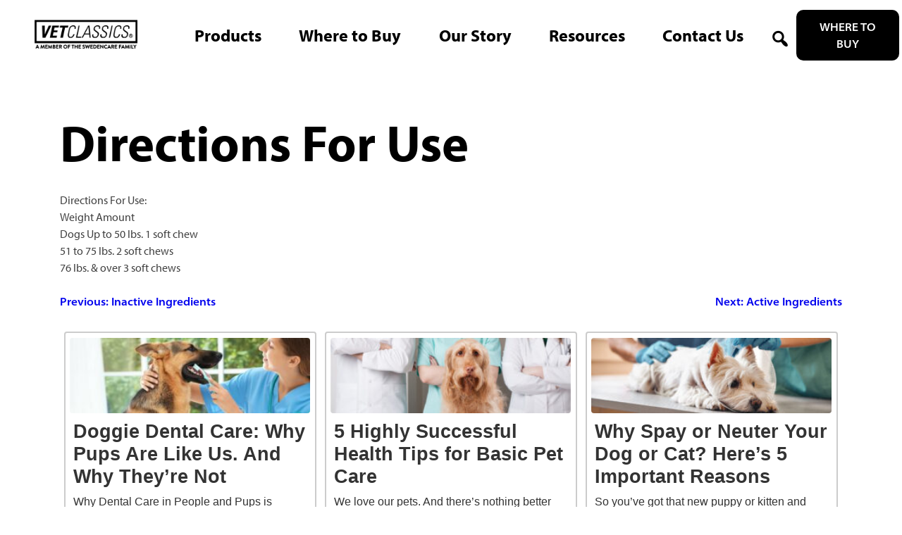

--- FILE ---
content_type: text/html; charset=UTF-8
request_url: https://vetclassics.com/?post_type=wc_product_tab&p=51389
body_size: 11188
content:


<!DOCTYPE html>
<html lang="en-US">
<head>
	<script id="Cookiebot" src="https://consent.cookiebot.com/uc.js" data-cbid="c8d0e509-6677-4fb3-afea-98e277ccce4b" data-blockingmode="auto" type="text/javascript"></script>
	<meta charset="UTF-8">
	<meta name="viewport" content="width=device-width, initial-scale=1">
	<meta name="facebook-domain-verification" content="e6op8nbbmtebx92ke9blvcwvq7nslo" />
	<link rel="profile" href="https://gmpg.org/xfn/11">
	<link rel="stylesheet" href="https://use.typekit.net/fly4uls.css">
	<script type="text/javascript" data-cookieconsent="ignore">
	window.dataLayer = window.dataLayer || [];

	function gtag() {
		dataLayer.push(arguments);
	}

	gtag("consent", "default", {
		ad_personalization: "denied",
		ad_storage: "denied",
		ad_user_data: "denied",
		analytics_storage: "denied",
		functionality_storage: "denied",
		personalization_storage: "denied",
		security_storage: "granted",
		wait_for_update: 500,
	});
	gtag("set", "ads_data_redaction", true);
	</script>
<script type="text/javascript" data-cookieconsent="ignore">
		(function (w, d, s, l, i) {
		w[l] = w[l] || [];
		w[l].push({'gtm.start': new Date().getTime(), event: 'gtm.js'});
		var f = d.getElementsByTagName(s)[0], j = d.createElement(s), dl = l !== 'dataLayer' ? '&l=' + l : '';
		j.async = true;
		j.src = 'https://www.googletagmanager.com/gtm.js?id=' + i + dl;
		f.parentNode.insertBefore(j, f);
	})(
		window,
		document,
		'script',
		'dataLayer',
		''
	);
</script>
<script type="text/javascript"
		id="Cookiebot"
		src="https://consent.cookiebot.com/uc.js"
		data-implementation="wp"
		data-cbid="49b7a6d9-8bb9-4aea-bd79-64289cc9e5d1"
							data-blockingmode="auto"
	></script>
<meta name='robots' content='index, follow, max-image-preview:large, max-snippet:-1, max-video-preview:-1' />

	<!-- This site is optimized with the Yoast SEO plugin v21.5 - https://yoast.com/wordpress/plugins/seo/ -->
	<title>Directions For Use - VETCLASSICS</title>
	<link rel="canonical" href="https://vetclassics.com/?post_type=wc_product_tab&p=51389" />
	<meta property="og:locale" content="en_US" />
	<meta property="og:type" content="article" />
	<meta property="og:title" content="Directions For Use - VETCLASSICS" />
	<meta property="og:description" content="Directions For Use: Weight Amount Dogs Up to 50 lbs. 1 soft chew 51 to 75 lbs. 2 soft chews 76 lbs. &#038; over 3 soft chews" />
	<meta property="og:url" content="https://vetclassics.com/?post_type=wc_product_tab&amp;p=51389" />
	<meta property="og:site_name" content="VETCLASSICS" />
	<meta name="twitter:card" content="summary_large_image" />
	<script type="application/ld+json" class="yoast-schema-graph">{"@context":"https://schema.org","@graph":[{"@type":"WebPage","@id":"https://vetclassics.com/?post_type=wc_product_tab&p=51389","url":"https://vetclassics.com/?post_type=wc_product_tab&p=51389","name":"Directions For Use - VETCLASSICS","isPartOf":{"@id":"https://vetclassics.com/#website"},"datePublished":"2016-03-07T23:42:20+00:00","dateModified":"2016-03-07T23:42:20+00:00","breadcrumb":{"@id":"https://vetclassics.com/?post_type=wc_product_tab&p=51389#breadcrumb"},"inLanguage":"en-US","potentialAction":[{"@type":"ReadAction","target":["https://vetclassics.com/?post_type=wc_product_tab&p=51389"]}]},{"@type":"BreadcrumbList","@id":"https://vetclassics.com/?post_type=wc_product_tab&p=51389#breadcrumb","itemListElement":[{"@type":"ListItem","position":1,"name":"Home","item":"https://vetclassics.com/"},{"@type":"ListItem","position":2,"name":"Directions For Use"}]},{"@type":"WebSite","@id":"https://vetclassics.com/#website","url":"https://vetclassics.com/","name":"VETCLASSICS","description":"Pet Health Supplements Specifically Formulated for Veterinarians","publisher":{"@id":"https://vetclassics.com/#organization"},"potentialAction":[{"@type":"SearchAction","target":{"@type":"EntryPoint","urlTemplate":"https://vetclassics.com/?s={search_term_string}"},"query-input":"required name=search_term_string"}],"inLanguage":"en-US"},{"@type":"Organization","@id":"https://vetclassics.com/#organization","name":"VETCLASSICS","url":"https://vetclassics.com/","logo":{"@type":"ImageObject","inLanguage":"en-US","@id":"https://vetclassics.com/#/schema/logo/image/","url":"https://vetclassics.com/wp-content/uploads/2022/11/VetClassics-Logo-Swedencare.png","contentUrl":"https://vetclassics.com/wp-content/uploads/2022/11/VetClassics-Logo-Swedencare.png","width":360,"height":125,"caption":"VETCLASSICS"},"image":{"@id":"https://vetclassics.com/#/schema/logo/image/"}}]}</script>
	<!-- / Yoast SEO plugin. -->


<link rel="alternate" type="application/rss+xml" title="VETCLASSICS &raquo; Feed" href="https://vetclassics.com/feed/" />
<link rel="alternate" type="application/rss+xml" title="VETCLASSICS &raquo; Comments Feed" href="https://vetclassics.com/comments/feed/" />
<link rel="alternate" type="application/rss+xml" title="VETCLASSICS &raquo; Directions For Use Comments Feed" href="https://vetclassics.com/?post_type=wc_product_tab&#038;p=51389/feed/" />
<link rel="alternate" title="oEmbed (JSON)" type="application/json+oembed" href="https://vetclassics.com/wp-json/oembed/1.0/embed?url=https%3A%2F%2Fvetclassics.com%2F%3Fpost_type%3Dwc_product_tab%26p%3D51389" />
<link rel="alternate" title="oEmbed (XML)" type="text/xml+oembed" href="https://vetclassics.com/wp-json/oembed/1.0/embed?url=https%3A%2F%2Fvetclassics.com%2F%3Fpost_type%3Dwc_product_tab%26p%3D51389&#038;format=xml" />
<style id='wp-img-auto-sizes-contain-inline-css'>
img:is([sizes=auto i],[sizes^="auto," i]){contain-intrinsic-size:3000px 1500px}
/*# sourceURL=wp-img-auto-sizes-contain-inline-css */
</style>
<style id='wp-emoji-styles-inline-css'>

	img.wp-smiley, img.emoji {
		display: inline !important;
		border: none !important;
		box-shadow: none !important;
		height: 1em !important;
		width: 1em !important;
		margin: 0 0.07em !important;
		vertical-align: -0.1em !important;
		background: none !important;
		padding: 0 !important;
	}
/*# sourceURL=wp-emoji-styles-inline-css */
</style>
<style id='wp-block-library-inline-css'>
:root{--wp-block-synced-color:#7a00df;--wp-block-synced-color--rgb:122,0,223;--wp-bound-block-color:var(--wp-block-synced-color);--wp-editor-canvas-background:#ddd;--wp-admin-theme-color:#007cba;--wp-admin-theme-color--rgb:0,124,186;--wp-admin-theme-color-darker-10:#006ba1;--wp-admin-theme-color-darker-10--rgb:0,107,160.5;--wp-admin-theme-color-darker-20:#005a87;--wp-admin-theme-color-darker-20--rgb:0,90,135;--wp-admin-border-width-focus:2px}@media (min-resolution:192dpi){:root{--wp-admin-border-width-focus:1.5px}}.wp-element-button{cursor:pointer}:root .has-very-light-gray-background-color{background-color:#eee}:root .has-very-dark-gray-background-color{background-color:#313131}:root .has-very-light-gray-color{color:#eee}:root .has-very-dark-gray-color{color:#313131}:root .has-vivid-green-cyan-to-vivid-cyan-blue-gradient-background{background:linear-gradient(135deg,#00d084,#0693e3)}:root .has-purple-crush-gradient-background{background:linear-gradient(135deg,#34e2e4,#4721fb 50%,#ab1dfe)}:root .has-hazy-dawn-gradient-background{background:linear-gradient(135deg,#faaca8,#dad0ec)}:root .has-subdued-olive-gradient-background{background:linear-gradient(135deg,#fafae1,#67a671)}:root .has-atomic-cream-gradient-background{background:linear-gradient(135deg,#fdd79a,#004a59)}:root .has-nightshade-gradient-background{background:linear-gradient(135deg,#330968,#31cdcf)}:root .has-midnight-gradient-background{background:linear-gradient(135deg,#020381,#2874fc)}:root{--wp--preset--font-size--normal:16px;--wp--preset--font-size--huge:42px}.has-regular-font-size{font-size:1em}.has-larger-font-size{font-size:2.625em}.has-normal-font-size{font-size:var(--wp--preset--font-size--normal)}.has-huge-font-size{font-size:var(--wp--preset--font-size--huge)}.has-text-align-center{text-align:center}.has-text-align-left{text-align:left}.has-text-align-right{text-align:right}.has-fit-text{white-space:nowrap!important}#end-resizable-editor-section{display:none}.aligncenter{clear:both}.items-justified-left{justify-content:flex-start}.items-justified-center{justify-content:center}.items-justified-right{justify-content:flex-end}.items-justified-space-between{justify-content:space-between}.screen-reader-text{border:0;clip-path:inset(50%);height:1px;margin:-1px;overflow:hidden;padding:0;position:absolute;width:1px;word-wrap:normal!important}.screen-reader-text:focus{background-color:#ddd;clip-path:none;color:#444;display:block;font-size:1em;height:auto;left:5px;line-height:normal;padding:15px 23px 14px;text-decoration:none;top:5px;width:auto;z-index:100000}html :where(.has-border-color){border-style:solid}html :where([style*=border-top-color]){border-top-style:solid}html :where([style*=border-right-color]){border-right-style:solid}html :where([style*=border-bottom-color]){border-bottom-style:solid}html :where([style*=border-left-color]){border-left-style:solid}html :where([style*=border-width]){border-style:solid}html :where([style*=border-top-width]){border-top-style:solid}html :where([style*=border-right-width]){border-right-style:solid}html :where([style*=border-bottom-width]){border-bottom-style:solid}html :where([style*=border-left-width]){border-left-style:solid}html :where(img[class*=wp-image-]){height:auto;max-width:100%}:where(figure){margin:0 0 1em}html :where(.is-position-sticky){--wp-admin--admin-bar--position-offset:var(--wp-admin--admin-bar--height,0px)}@media screen and (max-width:600px){html :where(.is-position-sticky){--wp-admin--admin-bar--position-offset:0px}}

/*# sourceURL=wp-block-library-inline-css */
</style><style id='global-styles-inline-css'>
:root{--wp--preset--aspect-ratio--square: 1;--wp--preset--aspect-ratio--4-3: 4/3;--wp--preset--aspect-ratio--3-4: 3/4;--wp--preset--aspect-ratio--3-2: 3/2;--wp--preset--aspect-ratio--2-3: 2/3;--wp--preset--aspect-ratio--16-9: 16/9;--wp--preset--aspect-ratio--9-16: 9/16;--wp--preset--color--black: #000000;--wp--preset--color--cyan-bluish-gray: #abb8c3;--wp--preset--color--white: #ffffff;--wp--preset--color--pale-pink: #f78da7;--wp--preset--color--vivid-red: #cf2e2e;--wp--preset--color--luminous-vivid-orange: #ff6900;--wp--preset--color--luminous-vivid-amber: #fcb900;--wp--preset--color--light-green-cyan: #7bdcb5;--wp--preset--color--vivid-green-cyan: #00d084;--wp--preset--color--pale-cyan-blue: #8ed1fc;--wp--preset--color--vivid-cyan-blue: #0693e3;--wp--preset--color--vivid-purple: #9b51e0;--wp--preset--gradient--vivid-cyan-blue-to-vivid-purple: linear-gradient(135deg,rgb(6,147,227) 0%,rgb(155,81,224) 100%);--wp--preset--gradient--light-green-cyan-to-vivid-green-cyan: linear-gradient(135deg,rgb(122,220,180) 0%,rgb(0,208,130) 100%);--wp--preset--gradient--luminous-vivid-amber-to-luminous-vivid-orange: linear-gradient(135deg,rgb(252,185,0) 0%,rgb(255,105,0) 100%);--wp--preset--gradient--luminous-vivid-orange-to-vivid-red: linear-gradient(135deg,rgb(255,105,0) 0%,rgb(207,46,46) 100%);--wp--preset--gradient--very-light-gray-to-cyan-bluish-gray: linear-gradient(135deg,rgb(238,238,238) 0%,rgb(169,184,195) 100%);--wp--preset--gradient--cool-to-warm-spectrum: linear-gradient(135deg,rgb(74,234,220) 0%,rgb(151,120,209) 20%,rgb(207,42,186) 40%,rgb(238,44,130) 60%,rgb(251,105,98) 80%,rgb(254,248,76) 100%);--wp--preset--gradient--blush-light-purple: linear-gradient(135deg,rgb(255,206,236) 0%,rgb(152,150,240) 100%);--wp--preset--gradient--blush-bordeaux: linear-gradient(135deg,rgb(254,205,165) 0%,rgb(254,45,45) 50%,rgb(107,0,62) 100%);--wp--preset--gradient--luminous-dusk: linear-gradient(135deg,rgb(255,203,112) 0%,rgb(199,81,192) 50%,rgb(65,88,208) 100%);--wp--preset--gradient--pale-ocean: linear-gradient(135deg,rgb(255,245,203) 0%,rgb(182,227,212) 50%,rgb(51,167,181) 100%);--wp--preset--gradient--electric-grass: linear-gradient(135deg,rgb(202,248,128) 0%,rgb(113,206,126) 100%);--wp--preset--gradient--midnight: linear-gradient(135deg,rgb(2,3,129) 0%,rgb(40,116,252) 100%);--wp--preset--font-size--small: 13px;--wp--preset--font-size--medium: 20px;--wp--preset--font-size--large: 36px;--wp--preset--font-size--x-large: 42px;--wp--preset--spacing--20: 0.44rem;--wp--preset--spacing--30: 0.67rem;--wp--preset--spacing--40: 1rem;--wp--preset--spacing--50: 1.5rem;--wp--preset--spacing--60: 2.25rem;--wp--preset--spacing--70: 3.38rem;--wp--preset--spacing--80: 5.06rem;--wp--preset--shadow--natural: 6px 6px 9px rgba(0, 0, 0, 0.2);--wp--preset--shadow--deep: 12px 12px 50px rgba(0, 0, 0, 0.4);--wp--preset--shadow--sharp: 6px 6px 0px rgba(0, 0, 0, 0.2);--wp--preset--shadow--outlined: 6px 6px 0px -3px rgb(255, 255, 255), 6px 6px rgb(0, 0, 0);--wp--preset--shadow--crisp: 6px 6px 0px rgb(0, 0, 0);}:where(.is-layout-flex){gap: 0.5em;}:where(.is-layout-grid){gap: 0.5em;}body .is-layout-flex{display: flex;}.is-layout-flex{flex-wrap: wrap;align-items: center;}.is-layout-flex > :is(*, div){margin: 0;}body .is-layout-grid{display: grid;}.is-layout-grid > :is(*, div){margin: 0;}:where(.wp-block-columns.is-layout-flex){gap: 2em;}:where(.wp-block-columns.is-layout-grid){gap: 2em;}:where(.wp-block-post-template.is-layout-flex){gap: 1.25em;}:where(.wp-block-post-template.is-layout-grid){gap: 1.25em;}.has-black-color{color: var(--wp--preset--color--black) !important;}.has-cyan-bluish-gray-color{color: var(--wp--preset--color--cyan-bluish-gray) !important;}.has-white-color{color: var(--wp--preset--color--white) !important;}.has-pale-pink-color{color: var(--wp--preset--color--pale-pink) !important;}.has-vivid-red-color{color: var(--wp--preset--color--vivid-red) !important;}.has-luminous-vivid-orange-color{color: var(--wp--preset--color--luminous-vivid-orange) !important;}.has-luminous-vivid-amber-color{color: var(--wp--preset--color--luminous-vivid-amber) !important;}.has-light-green-cyan-color{color: var(--wp--preset--color--light-green-cyan) !important;}.has-vivid-green-cyan-color{color: var(--wp--preset--color--vivid-green-cyan) !important;}.has-pale-cyan-blue-color{color: var(--wp--preset--color--pale-cyan-blue) !important;}.has-vivid-cyan-blue-color{color: var(--wp--preset--color--vivid-cyan-blue) !important;}.has-vivid-purple-color{color: var(--wp--preset--color--vivid-purple) !important;}.has-black-background-color{background-color: var(--wp--preset--color--black) !important;}.has-cyan-bluish-gray-background-color{background-color: var(--wp--preset--color--cyan-bluish-gray) !important;}.has-white-background-color{background-color: var(--wp--preset--color--white) !important;}.has-pale-pink-background-color{background-color: var(--wp--preset--color--pale-pink) !important;}.has-vivid-red-background-color{background-color: var(--wp--preset--color--vivid-red) !important;}.has-luminous-vivid-orange-background-color{background-color: var(--wp--preset--color--luminous-vivid-orange) !important;}.has-luminous-vivid-amber-background-color{background-color: var(--wp--preset--color--luminous-vivid-amber) !important;}.has-light-green-cyan-background-color{background-color: var(--wp--preset--color--light-green-cyan) !important;}.has-vivid-green-cyan-background-color{background-color: var(--wp--preset--color--vivid-green-cyan) !important;}.has-pale-cyan-blue-background-color{background-color: var(--wp--preset--color--pale-cyan-blue) !important;}.has-vivid-cyan-blue-background-color{background-color: var(--wp--preset--color--vivid-cyan-blue) !important;}.has-vivid-purple-background-color{background-color: var(--wp--preset--color--vivid-purple) !important;}.has-black-border-color{border-color: var(--wp--preset--color--black) !important;}.has-cyan-bluish-gray-border-color{border-color: var(--wp--preset--color--cyan-bluish-gray) !important;}.has-white-border-color{border-color: var(--wp--preset--color--white) !important;}.has-pale-pink-border-color{border-color: var(--wp--preset--color--pale-pink) !important;}.has-vivid-red-border-color{border-color: var(--wp--preset--color--vivid-red) !important;}.has-luminous-vivid-orange-border-color{border-color: var(--wp--preset--color--luminous-vivid-orange) !important;}.has-luminous-vivid-amber-border-color{border-color: var(--wp--preset--color--luminous-vivid-amber) !important;}.has-light-green-cyan-border-color{border-color: var(--wp--preset--color--light-green-cyan) !important;}.has-vivid-green-cyan-border-color{border-color: var(--wp--preset--color--vivid-green-cyan) !important;}.has-pale-cyan-blue-border-color{border-color: var(--wp--preset--color--pale-cyan-blue) !important;}.has-vivid-cyan-blue-border-color{border-color: var(--wp--preset--color--vivid-cyan-blue) !important;}.has-vivid-purple-border-color{border-color: var(--wp--preset--color--vivid-purple) !important;}.has-vivid-cyan-blue-to-vivid-purple-gradient-background{background: var(--wp--preset--gradient--vivid-cyan-blue-to-vivid-purple) !important;}.has-light-green-cyan-to-vivid-green-cyan-gradient-background{background: var(--wp--preset--gradient--light-green-cyan-to-vivid-green-cyan) !important;}.has-luminous-vivid-amber-to-luminous-vivid-orange-gradient-background{background: var(--wp--preset--gradient--luminous-vivid-amber-to-luminous-vivid-orange) !important;}.has-luminous-vivid-orange-to-vivid-red-gradient-background{background: var(--wp--preset--gradient--luminous-vivid-orange-to-vivid-red) !important;}.has-very-light-gray-to-cyan-bluish-gray-gradient-background{background: var(--wp--preset--gradient--very-light-gray-to-cyan-bluish-gray) !important;}.has-cool-to-warm-spectrum-gradient-background{background: var(--wp--preset--gradient--cool-to-warm-spectrum) !important;}.has-blush-light-purple-gradient-background{background: var(--wp--preset--gradient--blush-light-purple) !important;}.has-blush-bordeaux-gradient-background{background: var(--wp--preset--gradient--blush-bordeaux) !important;}.has-luminous-dusk-gradient-background{background: var(--wp--preset--gradient--luminous-dusk) !important;}.has-pale-ocean-gradient-background{background: var(--wp--preset--gradient--pale-ocean) !important;}.has-electric-grass-gradient-background{background: var(--wp--preset--gradient--electric-grass) !important;}.has-midnight-gradient-background{background: var(--wp--preset--gradient--midnight) !important;}.has-small-font-size{font-size: var(--wp--preset--font-size--small) !important;}.has-medium-font-size{font-size: var(--wp--preset--font-size--medium) !important;}.has-large-font-size{font-size: var(--wp--preset--font-size--large) !important;}.has-x-large-font-size{font-size: var(--wp--preset--font-size--x-large) !important;}
/*# sourceURL=global-styles-inline-css */
</style>

<style id='classic-theme-styles-inline-css'>
/*! This file is auto-generated */
.wp-block-button__link{color:#fff;background-color:#32373c;border-radius:9999px;box-shadow:none;text-decoration:none;padding:calc(.667em + 2px) calc(1.333em + 2px);font-size:1.125em}.wp-block-file__button{background:#32373c;color:#fff;text-decoration:none}
/*# sourceURL=/wp-includes/css/classic-themes.min.css */
</style>
<link rel='stylesheet' id='woocommerce-layout-css' href='https://vetclassics.com/wp-content/plugins/woocommerce/assets/css/woocommerce-layout.css?ver=8.3.3' media='all' />
<link rel='stylesheet' id='woocommerce-smallscreen-css' href='https://vetclassics.com/wp-content/plugins/woocommerce/assets/css/woocommerce-smallscreen.css?ver=8.3.3' media='only screen and (max-width: 768px)' />
<link rel='stylesheet' id='woocommerce-general-css' href='https://vetclassics.com/wp-content/plugins/woocommerce/assets/css/woocommerce.css?ver=8.3.3' media='all' />
<style id='woocommerce-inline-inline-css'>
.woocommerce form .form-row .required { visibility: visible; }
/*# sourceURL=woocommerce-inline-inline-css */
</style>
<link rel='stylesheet' id='wpsl-styles-css' href='https://vetclassics.com/wp-content/plugins/wp-store-locator/css/styles.min.css?ver=2.2.241' media='all' />
<link rel='stylesheet' id='naturvet-style-css' href='https://vetclassics.com/wp-content/themes/vetclassics/style.css?ver=2.1.4' media='all' />
<link rel='stylesheet' id='dashicons-css' href='https://vetclassics.com/wp-includes/css/dashicons.min.css?ver=6.9' media='all' />
<link rel='stylesheet' id='login-with-ajax-css' href='https://vetclassics.com/wp-content/plugins/login-with-ajax/templates/widget.css?ver=4.1' media='all' />
<link rel='stylesheet' id='custom-layouts-styles-css' href='https://vetclassics.com/wp-content/uploads/custom-layouts/style.css?ver=9' media='all' />
<script src="https://vetclassics.com/wp-includes/js/jquery/jquery.min.js?ver=3.7.1" id="jquery-core-js"></script>
<script src="https://vetclassics.com/wp-includes/js/jquery/jquery-migrate.min.js?ver=3.4.1" id="jquery-migrate-js"></script>
<script src="https://vetclassics.com/wp-content/plugins/woocommerce/assets/js/jquery-blockui/jquery.blockUI.min.js?ver=2.7.0-wc.8.3.3" id="jquery-blockui-js" defer data-wp-strategy="defer"></script>
<script src="https://vetclassics.com/wp-content/plugins/woocommerce/assets/js/js-cookie/js.cookie.min.js?ver=2.1.4-wc.8.3.3" id="js-cookie-js" defer data-wp-strategy="defer"></script>
<script id="woocommerce-js-extra">
var woocommerce_params = {"ajax_url":"/wp-admin/admin-ajax.php","wc_ajax_url":"/?wc-ajax=%%endpoint%%"};
//# sourceURL=woocommerce-js-extra
</script>
<script src="https://vetclassics.com/wp-content/plugins/woocommerce/assets/js/frontend/woocommerce.min.js?ver=8.3.3" id="woocommerce-js" defer data-wp-strategy="defer"></script>
<script id="login-with-ajax-js-extra">
var LWA = {"ajaxurl":"https://vetclassics.com/wp-admin/admin-ajax.php","off":""};
//# sourceURL=login-with-ajax-js-extra
</script>
<script src="https://vetclassics.com/wp-content/plugins/login-with-ajax/templates/login-with-ajax.legacy.min.js?ver=4.1" id="login-with-ajax-js"></script>
<link rel="https://api.w.org/" href="https://vetclassics.com/wp-json/" /><link rel="EditURI" type="application/rsd+xml" title="RSD" href="https://vetclassics.com/xmlrpc.php?rsd" />
<meta name="generator" content="WordPress 6.9" />
<meta name="generator" content="WooCommerce 8.3.3" />
<link rel='shortlink' href='https://vetclassics.com/?p=51389' />
<link rel="pingback" href="https://vetclassics.com/xmlrpc.php">	<noscript><style>.woocommerce-product-gallery{ opacity: 1 !important; }</style></noscript>
	<link rel="icon" href="https://vetclassics.com/wp-content/uploads/2021/10/VC_Site_Icon-150x150.png" sizes="32x32" />
<link rel="icon" href="https://vetclassics.com/wp-content/uploads/2021/10/VC_Site_Icon-300x300.png" sizes="192x192" />
<link rel="apple-touch-icon" href="https://vetclassics.com/wp-content/uploads/2021/10/VC_Site_Icon-300x300.png" />
<meta name="msapplication-TileImage" content="https://vetclassics.com/wp-content/uploads/2021/10/VC_Site_Icon-300x300.png" />
	<!-- Global site tag (gtag.js) - Google Analytics -->
<script async src="https://www.googletagmanager.com/gtag/js?id=UA-111293597-1"></script>
<script>
  window.dataLayer = window.dataLayer || [];
  function gtag(){dataLayer.push(arguments);}
  gtag('js', new Date());

  gtag('config', 'UA-111293597-1');
</script>

	<!-- Facebook Pixel Code -->
<script>
!function(f,b,e,v,n,t,s)
{if(f.fbq)return;n=f.fbq=function(){n.callMethod?
n.callMethod.apply(n,arguments):n.queue.push(arguments)};
if(!f._fbq)f._fbq=n;n.push=n;n.loaded=!0;n.version='2.0';
n.queue=[];t=b.createElement(e);t.async=!0;
t.src=v;s=b.getElementsByTagName(e)[0];
s.parentNode.insertBefore(t,s)}(window, document,'script',
'https://connect.facebook.net/en_US/fbevents.js');
fbq('init', '443094890831964');
fbq('track', 'PageView');
</script>
<noscript><img height="1" width="1" style="display:none"
src="https://www.facebook.com/tr?id=443094890831964&ev=PageView&noscript=1"
/></noscript>
<!-- End Facebook Pixel Code -->

</head>

<body class="wp-singular wc_product_tab-template-default single single-wc_product_tab postid-51389 wp-custom-logo wp-theme-vetclassics theme-vetclassics woocommerce-no-js">
<div id="page" class="site">
<!-- 	<div id="coupon-offer" class="coupon-offer-box">
		<div class="container">
			<div class="row">
				<div class="col-lg-12">
									</div>
				<div class="col-sm-5">
										<a onclick="offerClicked()" class="md-orange-button" href="/coupons/"></a>
				</div>
				<div class="col-sm-7">
							    		<img src="" alt="" />
				</div>
				<button class="close-offer" onclick="hideOffer()">X</button>
			</div>
		</div>
	</div> -->

	<a class="skip-link screen-reader-text" href="#primary">Skip to content</a>

	<header id="masthead" class="site-header">
		<div class="header-row">
			<div class="site-branding">
				<a href="https://vetclassics.com/" class="custom-logo-link" rel="home"><img width="360" height="125" src="https://vetclassics.com/wp-content/uploads/2022/11/VetClassics-Logo-Swedencare.png" class="custom-logo" alt="VetClassics Logo Swedencare" decoding="async" srcset="https://vetclassics.com/wp-content/uploads/2022/11/VetClassics-Logo-Swedencare.png 360w, https://vetclassics.com/wp-content/uploads/2022/11/VetClassics-Logo-Swedencare-300x104.png 300w" sizes="(max-width: 360px) 100vw, 360px" /></a>			</div><!-- .site-branding -->

			<nav id="site-navigation" class="main-navigation">
				<button class="menu-toggle" aria-controls="primary-menu" aria-expanded="false"><img style="width: 100%;" src="/wp-content/uploads/2021/10/paw-list.svg" alt="Paw Print"></button>
				<form role="search" method="get" class="woocommerce-product-search" action="https://vetclassics.com/">
	<label class="screen-reader-text" for="woocommerce-product-search-field-0">Search for:</label>
	<input type="search" id="woocommerce-product-search-field-0" class="search-field" placeholder="Search products&hellip;" value="" name="s" />
	<button type="submit" value="Search" class="">Search</button>
	<input type="hidden" name="post_type" value="product" />
</form>
<div class="menu-menu-1-container"><ul id="primary-menu" class="menu"><li id="menu-item-27894" class="menu-item menu-item-type-post_type menu-item-object-page menu-item-has-children menu-item-27894"><a href="https://vetclassics.com/shop/">Products</a>
<ul class="sub-menu">
	<li id="menu-item-52196" class="menu-item menu-item-type-custom menu-item-object-custom menu-item-52196"><a href="/products/cat/">Cat</a></li>
	<li id="menu-item-52195" class="menu-item menu-item-type-custom menu-item-object-custom menu-item-52195"><a href="/products/dog/">Dog</a></li>
	<li id="menu-item-52395" class="menu-item menu-item-type-custom menu-item-object-custom menu-item-52395"><a href="/products/horse/">Equine</a></li>
</ul>
</li>
<li id="menu-item-27891" class="menu-item menu-item-type-post_type menu-item-object-page menu-item-has-children menu-item-27891"><a href="https://vetclassics.com/where-to-buy/">Where to Buy</a>
<ul class="sub-menu">
	<li id="menu-item-27892" class="menu-item menu-item-type-post_type menu-item-object-page menu-item-27892"><a href="https://vetclassics.com/where-to-buy/online-retailers/">Online Retailers</a></li>
	<li id="menu-item-27893" class="menu-item menu-item-type-post_type menu-item-object-page menu-item-27893"><a href="https://vetclassics.com/where-to-buy/vet-locator/">Vet Locator</a></li>
</ul>
</li>
<li id="menu-item-27877" class="menu-item menu-item-type-post_type menu-item-object-page menu-item-27877"><a href="https://vetclassics.com/our-story/">Our Story</a></li>
<li id="menu-item-52204" class="menu-item menu-item-type-post_type menu-item-object-page menu-item-has-children menu-item-52204"><a href="https://vetclassics.com/resources/">Resources</a>
<ul class="sub-menu">
	<li id="menu-item-52205" class="menu-item menu-item-type-post_type menu-item-object-page menu-item-52205"><a href="https://vetclassics.com/tips/">Tips &#038; Tricks</a></li>
	<li id="menu-item-52206" class="menu-item menu-item-type-post_type menu-item-object-page menu-item-52206"><a href="https://vetclassics.com/resources/">Videos</a></li>
	<li id="menu-item-52673" class="menu-item menu-item-type-post_type menu-item-object-page menu-item-52673"><a href="https://vetclassics.com/partner-assets/" title="Partner Login">Partner Assets</a></li>
</ul>
</li>
<li id="menu-item-27872" class="menu-item menu-item-type-post_type menu-item-object-page menu-item-27872"><a href="https://vetclassics.com/contact-us/">Contact Us</a></li>
<li class="mobile-search"></li></ul></div>			</nav><!-- #site-navigation -->
			<div class="header-search">
				<span class="dashicons dashicons-search" onclick="showSearch()"></span>
				<div id="search-toggle" class="header-search-form"><form role="search" method="get" class="woocommerce-product-search" action="https://vetclassics.com/">
	<label class="screen-reader-text" for="woocommerce-product-search-field-1">Search for:</label>
	<input type="search" id="woocommerce-product-search-field-1" class="search-field" placeholder="Search products&hellip;" value="" name="s" />
	<button type="submit" value="Search" class="">Search</button>
	<input type="hidden" name="post_type" value="product" />
</form>
</div>
				<a class="md-orange-button" href="/where-to-buy/">Where to Buy</a>

			</div>
		</div>
	</header><!-- #masthead -->

	<main id="primary" class="site-main container">

			
<article id="post-51389" class="post-51389 wc_product_tab type-wc_product_tab status-publish hentry">
	<header class="entry-header">
		<h1 class="entry-title">Directions For Use</h1>	</header><!-- .entry-header -->

	
	<div class="entry-content">
		<p>Directions For Use:<br />
Weight                Amount<br />
Dogs Up to 50 lbs.    1 soft chew<br />
51 to 75 lbs.         2 soft chews<br />
76 lbs. &#038; over        3 soft chews</p>
	</div><!-- .entry-content -->

	<footer class="entry-footer">
			</footer><!-- .entry-footer -->
</article><!-- #post-51389 -->

	<nav class="navigation post-navigation" aria-label="Posts">
		<h2 class="screen-reader-text">Post navigation</h2>
		<div class="nav-links"><div class="nav-previous"><a href="https://vetclassics.com/?post_type=wc_product_tab&p=51388" rel="prev"><span class="nav-subtitle">Previous:</span> <span class="nav-title">Inactive Ingredients</span></a></div><div class="nav-next"><a href="https://vetclassics.com/?post_type=wc_product_tab&p=51390" rel="next"><span class="nav-subtitle">Next:</span> <span class="nav-title">Active Ingredients</span></a></div></div>
	</nav>
<div id="comments" class="comments-area">

		<div id="respond" class="comment-respond">
		<h3 id="reply-title" class="comment-reply-title">Leave a Reply <small><a rel="nofollow" id="cancel-comment-reply-link" href="/?post_type=wc_product_tab&#038;p=51389#respond" style="display:none;">Cancel reply</a></small></h3><form action="https://vetclassics.com/wp-comments-post.php" method="post" id="commentform" class="comment-form"><p class="comment-notes"><span id="email-notes">Your email address will not be published.</span> <span class="required-field-message">Required fields are marked <span class="required">*</span></span></p><p class="comment-form-comment"><label for="comment">Comment <span class="required">*</span></label> <textarea id="comment" name="comment" cols="45" rows="8" maxlength="65525" required></textarea></p><p class="comment-form-author"><label for="author">Name <span class="required">*</span></label> <input id="author" name="author" type="text" value="" size="30" maxlength="245" autocomplete="name" required /></p>
<p class="comment-form-email"><label for="email">Email <span class="required">*</span></label> <input id="email" name="email" type="email" value="" size="30" maxlength="100" aria-describedby="email-notes" autocomplete="email" required /></p>
<p class="comment-form-url"><label for="url">Website</label> <input id="url" name="url" type="url" value="" size="30" maxlength="200" autocomplete="url" /></p>
<p class="comment-form-cookies-consent"><input id="wp-comment-cookies-consent" name="wp-comment-cookies-consent" type="checkbox" value="yes" /> <label for="wp-comment-cookies-consent">Save my name, email, and website in this browser for the next time I comment.</label></p>
<p class="form-submit"><input name="submit" type="submit" id="submit" class="submit" value="Post Comment" /> <input type='hidden' name='comment_post_ID' value='51389' id='comment_post_ID' />
<input type='hidden' name='comment_parent' id='comment_parent' value='0' />
</p></form>	</div><!-- #respond -->
	
</div><!-- #comments -->
<div class="cl-layout-container" style="--cl-layout-padding:0px;--cl-layout-margin:6px;"><div  class="cl-layout cl-layout--grid cl-layout--id-52200  cl-layout--equal-rows  cl-layout--col-l-3 cl-layout--col-m-3 cl-layout--col-s-2 cl-layout--col-xs-1"  style="--cl-layout-gap-c: 12px;--cl-layout-gap-r: 12px;
		" ><div  class="cl-layout__item cl-layout__item--id-54039" ><div  class="cl-template cl-template--post cl-template--id-0 cl-template--image-top" ><div class="cl-element cl-element-featured_media cl-element--instance-1001  cl-element-featured_media--sizing-natural"><a class="cl-element-featured_media__anchor" href="https://vetclassics.com/doggie-dental-care-why-pups-are-like-us-and-why-theyre-not/"><img  class="cl-element-featured_media__image"  src="https://vetclassics.com/wp-content/uploads/2022/02/Featured-dental-1920-300x94.jpg"  alt="Featured dental 1920"  /></a></div><div class="cl-element cl-element-section cl-element--instance-1002 "><h3 class="cl-element cl-element-title cl-element--instance-1003 "><a class="cl-element-title__anchor" href="https://vetclassics.com/doggie-dental-care-why-pups-are-like-us-and-why-theyre-not/">Doggie Dental Care: Why Pups Are Like Us. And Why They’re Not</a></h3><div class="cl-element cl-element-excerpt cl-element--instance-1004 ">Why Dental Care in People and Pups is Similar…And Very Different. As both National Pet&hellip;</div><div class="cl-element cl-element-link cl-element--instance-1005 "><a class="cl-element-link__anchor" href="https://vetclassics.com/doggie-dental-care-why-pups-are-like-us-and-why-theyre-not/">Read More</a></div></div></div></div><div  class="cl-layout__item cl-layout__item--id-52228" ><div  class="cl-template cl-template--post cl-template--id-0 cl-template--image-top" ><div class="cl-element cl-element-featured_media cl-element--instance-1001  cl-element-featured_media--sizing-natural"><a class="cl-element-featured_media__anchor" href="https://vetclassics.com/5-highly-successful-health-tips-for-basic-pet-care/"><img  class="cl-element-featured_media__image"  src="https://vetclassics.com/wp-content/uploads/2021/10/tips-header-1920x600-3-300x94.jpg"  alt="tips header 1920x600 3"  /></a></div><div class="cl-element cl-element-section cl-element--instance-1002 "><h3 class="cl-element cl-element-title cl-element--instance-1003 "><a class="cl-element-title__anchor" href="https://vetclassics.com/5-highly-successful-health-tips-for-basic-pet-care/">5 Highly Successful Health Tips for Basic Pet Care</a></h3><div class="cl-element cl-element-excerpt cl-element--instance-1004 ">We love our pets. And there’s nothing better than seeing our pups and kitties happy,&hellip;</div><div class="cl-element cl-element-link cl-element--instance-1005 "><a class="cl-element-link__anchor" href="https://vetclassics.com/5-highly-successful-health-tips-for-basic-pet-care/">Read More</a></div></div></div></div><div  class="cl-layout__item cl-layout__item--id-52223" ><div  class="cl-template cl-template--post cl-template--id-0 cl-template--image-top" ><div class="cl-element cl-element-featured_media cl-element--instance-1001  cl-element-featured_media--sizing-natural"><a class="cl-element-featured_media__anchor" href="https://vetclassics.com/why-spay-or-neuter-your-dog-or-cat-heres-5-important-reasons/"><img  class="cl-element-featured_media__image"  src="https://vetclassics.com/wp-content/uploads/2021/10/resources-header-1920x600-2-300x94.jpg"  alt="resources header 1920x600 2"  /></a></div><div class="cl-element cl-element-section cl-element--instance-1002 "><h3 class="cl-element cl-element-title cl-element--instance-1003 "><a class="cl-element-title__anchor" href="https://vetclassics.com/why-spay-or-neuter-your-dog-or-cat-heres-5-important-reasons/">Why Spay or Neuter Your Dog or Cat? Here’s 5 Important Reasons</a></h3><div class="cl-element cl-element-excerpt cl-element--instance-1004 ">So you’ve got that new puppy or kitten and you’ve been agonizing over getting him&hellip;</div><div class="cl-element cl-element-link cl-element--instance-1005 "><a class="cl-element-link__anchor" href="https://vetclassics.com/why-spay-or-neuter-your-dog-or-cat-heres-5-important-reasons/">Read More</a></div></div></div></div><div  class="cl-layout__item cl-layout__item--id-52215" ><div  class="cl-template cl-template--post cl-template--id-0 cl-template--image-top" ><div class="cl-element cl-element-featured_media cl-element--instance-1001  cl-element-featured_media--sizing-natural"><a class="cl-element-featured_media__anchor" href="https://vetclassics.com/how-to-catch-10-common-dog-health-problems-early/"><img  class="cl-element-featured_media__image"  src="https://vetclassics.com/wp-content/uploads/2021/10/tips-header-1920x600-2-300x94.jpg"  alt="tips header 1920x600 2"  /></a></div><div class="cl-element cl-element-section cl-element--instance-1002 "><h3 class="cl-element cl-element-title cl-element--instance-1003 "><a class="cl-element-title__anchor" href="https://vetclassics.com/how-to-catch-10-common-dog-health-problems-early/">How to Catch 10 Common Dog Health Problems Early</a></h3><div class="cl-element cl-element-excerpt cl-element--instance-1004 ">When your pup isn’t feeling well, it can be very distressing. But what can be&hellip;</div><div class="cl-element cl-element-link cl-element--instance-1005 "><a class="cl-element-link__anchor" href="https://vetclassics.com/how-to-catch-10-common-dog-health-problems-early/">Read More</a></div></div></div></div><div  class="cl-layout__item cl-layout__item--id-52176" ><div  class="cl-template cl-template--post cl-template--id-0 cl-template--image-top" ><div class="cl-element cl-element-featured_media cl-element--instance-1001  cl-element-featured_media--sizing-natural"><a class="cl-element-featured_media__anchor" href="https://vetclassics.com/5-preventive-health-tips-every-dog-owner-should-know/"><img  class="cl-element-featured_media__image"  src="https://vetclassics.com/wp-content/uploads/2021/09/ourstory-header-1920x600-1-300x94.jpg"  alt="ourstory header 1920x600 1"  /></a></div><div class="cl-element cl-element-section cl-element--instance-1002 "><h3 class="cl-element cl-element-title cl-element--instance-1003 "><a class="cl-element-title__anchor" href="https://vetclassics.com/5-preventive-health-tips-every-dog-owner-should-know/">5 Preventive Health Tips Every Dog Owner Should Know</a></h3><div class="cl-element cl-element-excerpt cl-element--instance-1004 ">I love dogs. But what I love most about them is seeing them in their&hellip;</div><div class="cl-element cl-element-link cl-element--instance-1005 "><a class="cl-element-link__anchor" href="https://vetclassics.com/5-preventive-health-tips-every-dog-owner-should-know/">Read More</a></div></div></div></div></div><div class="cl-pagination"></div></div>	</main><!-- #main -->


	<footer id="colophon" class="site-footer">
		<div class="site-info container-fluid">
			<div class="row footer-specials-row">
				<div class="col-md-5 col-md-4 col-sm-6 footer-specials">
					<a href="https://vetclassics.com"><img class="custom-logo" width="360" height="130" src="/wp-content/uploads/2022/02/VetClassics-Logo-White_Knockouttag.png" alt="VetClassics Logo"></a>
					
					<div class="footer-special-offers">
						
						<div class="footer-seals">
						<a href="https://www.nasc.cc/" target="_blank"><img style="max-width: 100%;" src="/wp-content/uploads/2021/09/NASC_QualitySeal-3D-R-white.png" alt="Quality Seal"></a>
						
					</div>
					</div>
				</div>
				<div class="col-md-2 col-6 footer-menu-1">
					<p>Resources</p>
					<li id="nav_menu-2" class="widget widget_nav_menu"><div class="menu-menu-resources-container"><ul id="menu-menu-resources" class="menu"><li id="menu-item-52160" class="menu-item menu-item-type-post_type menu-item-object-page menu-item-52160"><a href="https://vetclassics.com/shop/">Products</a></li>
<li id="menu-item-52161" class="menu-item menu-item-type-post_type menu-item-object-page menu-item-has-children menu-item-52161"><a href="https://vetclassics.com/where-to-buy/">Where to Buy</a>
<ul class="sub-menu">
	<li id="menu-item-52163" class="menu-item menu-item-type-post_type menu-item-object-page menu-item-52163"><a href="https://vetclassics.com/where-to-buy/vet-locator/">Vet Locator</a></li>
	<li id="menu-item-52162" class="menu-item menu-item-type-post_type menu-item-object-page menu-item-52162"><a href="https://vetclassics.com/where-to-buy/online-retailers/">Online Retailers</a></li>
</ul>
</li>
<li id="menu-item-52287" class="menu-item menu-item-type-post_type menu-item-object-page menu-item-52287"><a href="https://vetclassics.com/tips/">Tips &#038; Tricks</a></li>
<li id="menu-item-52288" class="menu-item menu-item-type-post_type menu-item-object-page menu-item-52288"><a href="https://vetclassics.com/resources/">Videos &#038; Resources</a></li>
<li id="menu-item-52659" class="menu-item menu-item-type-post_type menu-item-object-page menu-item-52659"><a href="https://vetclassics.com/partner-assets/" title="Partner Login">Partner Assets</a></li>
</ul></div></li>
				</div>
				<div class="col-md-2 col-6 footer-menu-2">
					<p>Company</p>
					<li id="nav_menu-3" class="widget widget_nav_menu"><div class="menu-menu-company-container"><ul id="menu-menu-company" class="menu"><li id="menu-item-52167" class="menu-item menu-item-type-post_type menu-item-object-page menu-item-52167"><a href="https://vetclassics.com/our-story/">Our Story</a></li>
<li id="menu-item-52165" class="menu-item menu-item-type-post_type menu-item-object-page menu-item-52165"><a href="https://vetclassics.com/contact-us/">Contact Us</a></li>
<li id="menu-item-52328" class="menu-item menu-item-type-post_type menu-item-object-page menu-item-52328"><a href="https://vetclassics.com/careers/">Join Our Pack</a></li>
<li id="menu-item-52302" class="menu-item menu-item-type-post_type menu-item-object-page menu-item-52302"><a href="https://vetclassics.com/refund-policy/">Refund Policy</a></li>
<li id="menu-item-52312" class="menu-item menu-item-type-post_type menu-item-object-page menu-item-52312"><a href="https://vetclassics.com/terms-of-use/">Terms Of Use</a></li>
<li id="menu-item-52316" class="menu-item menu-item-type-post_type menu-item-object-page menu-item-52316"><a href="https://vetclassics.com/privacy-policy/">Privacy Policy</a></li>
</ul></div></li>
				</div>
				<div class="col-md-3 col-sm-6 footer-connect">
					<p>Connect With Us</p>
					<a href="https://www.facebook.com/vetclassics" target="_blank" title="VetClassics on Facebook" /><span class="dashicons dashicons-facebook-alt"><p style="display:none;">VetClassics on Facebook</p></span></a><!--<a href="https://www.youtube.com/user/VetClassicsTearStain" target="_blank" title="VetClassics on YouTube" ><span class="dashicons dashicons-youtube"><p style="display:none;">VetClassics on YouTube</p></span></a><a href="https://twitter.com/naturvet" target="_blank" title="VetClassics on Twitter" ><span class="dashicons dashicons-twitter" target="_blank" ><p style="display:none;">VetClassics on Twitter</p></span></a><a href="https://www.pinterest.com/naturvet/" target="_blank" title="VetClassics on Pinterest"><span class="dashicons dashicons-pinterest"><p style="display:none;">VetClassics on Pinterest</p></span></a>--><a href="https://www.instagram.com/vetclassics/" target="_blank" title="VetClassics on Instagram" ><span class="dashicons dashicons-instagram"><p style="display:none;">VetClassics on Instagram</p></span></a>
					
				</div>
		</div><!-- .site-info -->
	</footer><!-- #colophon -->
</div><!-- #page -->

<script type="speculationrules">
{"prefetch":[{"source":"document","where":{"and":[{"href_matches":"/*"},{"not":{"href_matches":["/wp-*.php","/wp-admin/*","/wp-content/uploads/*","/wp-content/*","/wp-content/plugins/*","/wp-content/themes/vetclassics/*","/*\\?(.+)"]}},{"not":{"selector_matches":"a[rel~=\"nofollow\"]"}},{"not":{"selector_matches":".no-prefetch, .no-prefetch a"}}]},"eagerness":"conservative"}]}
</script>
	<script type="text/javascript">
		(function () {
			var c = document.body.className;
			c = c.replace(/woocommerce-no-js/, 'woocommerce-js');
			document.body.className = c;
		})();
	</script>
	<script src="https://vetclassics.com/wp-includes/js/imagesloaded.min.js?ver=5.0.0" id="imagesloaded-js"></script>
<script src="https://vetclassics.com/wp-includes/js/masonry.min.js?ver=4.2.2" id="masonry-js"></script>
<script src="https://vetclassics.com/wp-content/plugins/custom-layouts/assets/js/frontend/custom-layouts.js?ver=1.4.10" id="custom-layouts-js"></script>
<script src="https://vetclassics.com/wp-content/themes/vetclassics/js/navigation.js?ver=1.0.0" id="naturvet-navigation-js"></script>
<script src="https://vetclassics.com/wp-includes/js/comment-reply.min.js?ver=6.9" id="comment-reply-js" async data-wp-strategy="async" fetchpriority="low"></script>
<script id="wp-emoji-settings" type="application/json">
{"baseUrl":"https://s.w.org/images/core/emoji/17.0.2/72x72/","ext":".png","svgUrl":"https://s.w.org/images/core/emoji/17.0.2/svg/","svgExt":".svg","source":{"concatemoji":"https://vetclassics.com/wp-includes/js/wp-emoji-release.min.js?ver=6.9"}}
</script>
<script type="module">
/*! This file is auto-generated */
const a=JSON.parse(document.getElementById("wp-emoji-settings").textContent),o=(window._wpemojiSettings=a,"wpEmojiSettingsSupports"),s=["flag","emoji"];function i(e){try{var t={supportTests:e,timestamp:(new Date).valueOf()};sessionStorage.setItem(o,JSON.stringify(t))}catch(e){}}function c(e,t,n){e.clearRect(0,0,e.canvas.width,e.canvas.height),e.fillText(t,0,0);t=new Uint32Array(e.getImageData(0,0,e.canvas.width,e.canvas.height).data);e.clearRect(0,0,e.canvas.width,e.canvas.height),e.fillText(n,0,0);const a=new Uint32Array(e.getImageData(0,0,e.canvas.width,e.canvas.height).data);return t.every((e,t)=>e===a[t])}function p(e,t){e.clearRect(0,0,e.canvas.width,e.canvas.height),e.fillText(t,0,0);var n=e.getImageData(16,16,1,1);for(let e=0;e<n.data.length;e++)if(0!==n.data[e])return!1;return!0}function u(e,t,n,a){switch(t){case"flag":return n(e,"\ud83c\udff3\ufe0f\u200d\u26a7\ufe0f","\ud83c\udff3\ufe0f\u200b\u26a7\ufe0f")?!1:!n(e,"\ud83c\udde8\ud83c\uddf6","\ud83c\udde8\u200b\ud83c\uddf6")&&!n(e,"\ud83c\udff4\udb40\udc67\udb40\udc62\udb40\udc65\udb40\udc6e\udb40\udc67\udb40\udc7f","\ud83c\udff4\u200b\udb40\udc67\u200b\udb40\udc62\u200b\udb40\udc65\u200b\udb40\udc6e\u200b\udb40\udc67\u200b\udb40\udc7f");case"emoji":return!a(e,"\ud83e\u1fac8")}return!1}function f(e,t,n,a){let r;const o=(r="undefined"!=typeof WorkerGlobalScope&&self instanceof WorkerGlobalScope?new OffscreenCanvas(300,150):document.createElement("canvas")).getContext("2d",{willReadFrequently:!0}),s=(o.textBaseline="top",o.font="600 32px Arial",{});return e.forEach(e=>{s[e]=t(o,e,n,a)}),s}function r(e){var t=document.createElement("script");t.src=e,t.defer=!0,document.head.appendChild(t)}a.supports={everything:!0,everythingExceptFlag:!0},new Promise(t=>{let n=function(){try{var e=JSON.parse(sessionStorage.getItem(o));if("object"==typeof e&&"number"==typeof e.timestamp&&(new Date).valueOf()<e.timestamp+604800&&"object"==typeof e.supportTests)return e.supportTests}catch(e){}return null}();if(!n){if("undefined"!=typeof Worker&&"undefined"!=typeof OffscreenCanvas&&"undefined"!=typeof URL&&URL.createObjectURL&&"undefined"!=typeof Blob)try{var e="postMessage("+f.toString()+"("+[JSON.stringify(s),u.toString(),c.toString(),p.toString()].join(",")+"));",a=new Blob([e],{type:"text/javascript"});const r=new Worker(URL.createObjectURL(a),{name:"wpTestEmojiSupports"});return void(r.onmessage=e=>{i(n=e.data),r.terminate(),t(n)})}catch(e){}i(n=f(s,u,c,p))}t(n)}).then(e=>{for(const n in e)a.supports[n]=e[n],a.supports.everything=a.supports.everything&&a.supports[n],"flag"!==n&&(a.supports.everythingExceptFlag=a.supports.everythingExceptFlag&&a.supports[n]);var t;a.supports.everythingExceptFlag=a.supports.everythingExceptFlag&&!a.supports.flag,a.supports.everything||((t=a.source||{}).concatemoji?r(t.concatemoji):t.wpemoji&&t.twemoji&&(r(t.twemoji),r(t.wpemoji)))});
//# sourceURL=https://vetclassics.com/wp-includes/js/wp-emoji-loader.min.js
</script>

<script>(function(d){var s = d.createElement("script");s.setAttribute("data-account", "vlPyDIymmX");s.setAttribute("src", "https://cdn.userway.org/widget.js");(d.body || d.head).appendChild(s);})(document)</script><noscript>Please ensure Javascript is enabled for purposes of <a href="https://userway.org">website accessibility</a></noscript>

</body>

<script type="text/javascript">
 function showSearch(){
 	document.getElementById("search-toggle").classList.toggle("shown");
 }
</script>

<script type="text/javascript">
 function openFilter(){
 	document.getElementById("secondary").classList.toggle("show");
 }
</script>

<script type="text/javascript">
	if (document.cookie.indexOf("couponcookie=") < 0) {
		setTimeout(function(){
			document.getElementById("coupon-offer").style.display = 'block';
		},3000);
	}

	function hideOffer(){
		document.getElementById("coupon-offer").style.display = 'none';
		var days = 30;
		var name = 'couponcookie';
		var date = new Date();
		date.setTime(date.getTime()+(days*24*60*60*1000));
		var expires = "; expires="+date.toGMTString();
		document.cookie = "couponcookie=set"+expires+"; path=/";  
	}

	function offerClicked(){
		var tracker = ga.getAll()[0].get('name'); ga(tracker+'.send', 'event', {'eventCategory': 'Button', 'eventAction': 'Click', 'eventLabel': 'Coupon Popup'});
		var days = 30;
		var name = 'couponcookie';
		var date = new Date();
		date.setTime(date.getTime()+(days*24*60*60*1000));
		var expires = "; expires="+date.toGMTString();
		document.cookie = "couponcookie=set"+expires+"; path=/";  
	}
</script>

<script type="text/javascript">

	var button = document.createElement("A");
	button.innerHTML = "Leave a Review";
	button.href = "#reviews";
	button.classList.add("leave-review");

// 2. Append somewhere
var body = document.getElementsByClassName("woocommerce-product-rating")[0];
body.appendChild(button);

</script>
<script type="text/javascript">
	window.onload = function resizeLogos(){
		childImgHeight = document.querySelector("#retailers > div > div > div > div:nth-child(2) > div > a > div > div.flip-box-back > img").offsetHeight + 10;
		boxes = document.getElementsByClassName("flip-box");
	Array.prototype.forEach.call(boxes, function(item){
		item.style.height = childImgHeight+"px";
	});
}
</script>

</html>


--- FILE ---
content_type: image/svg+xml
request_url: https://vetclassics.com/wp-content/uploads/2021/10/paw-list.svg
body_size: 204
content:
<?xml version="1.0" encoding="utf-8"?>
<!-- Generator: Adobe Illustrator 25.3.1, SVG Export Plug-In . SVG Version: 6.00 Build 0)  -->
<svg version="1.1" id="Layer_1" xmlns="http://www.w3.org/2000/svg" xmlns:xlink="http://www.w3.org/1999/xlink" x="0px" y="0px"
	 viewBox="0 0 348.5 287.5" style="enable-background:new 0 0 348.5 287.5;" xml:space="preserve">
<g>
	<ellipse transform="matrix(0.9686 -0.2488 0.2488 0.9686 -10.6107 31.8736)" cx="120.8" cy="57.9" rx="39.6" ry="58.9"/>
	<ellipse transform="matrix(0.2405 -0.9706 0.9706 0.2405 117.6519 266.2047)" cx="228.9" cy="57.9" rx="58.9" ry="39.6"/>
	<ellipse transform="matrix(0.5657 -0.8246 0.8246 0.5657 30.0083 306.926)" cx="306.4" cy="125" rx="53.2" ry="35.8"/>
	<ellipse transform="matrix(0.8412 -0.5407 0.5407 0.8412 -61.0127 42.7391)" cx="42.3" cy="125.2" rx="36.4" ry="53.8"/>
	<path d="M229,176.5c-16.4-30.2-54.1-41.4-84.3-25c-11.2,6.1-20.2,15.4-25.9,26.7c-4.2,8.4-33.4,35.3-40,40.6
		c-16.6,13.3-19.4,37.5-6.1,54.2c7.3,9.2,18.4,14.5,30.1,14.5c18.2,0,58.9-10.2,71.5-10.2c12.6,0,53.3,10.2,71.4,10.2
		c21.3,0,38.6-17.3,38.6-38.6c0-13.7-7.2-26.3-19-33.2C259.6,212.4,233.8,185.3,229,176.5z"/>
</g>
</svg>
